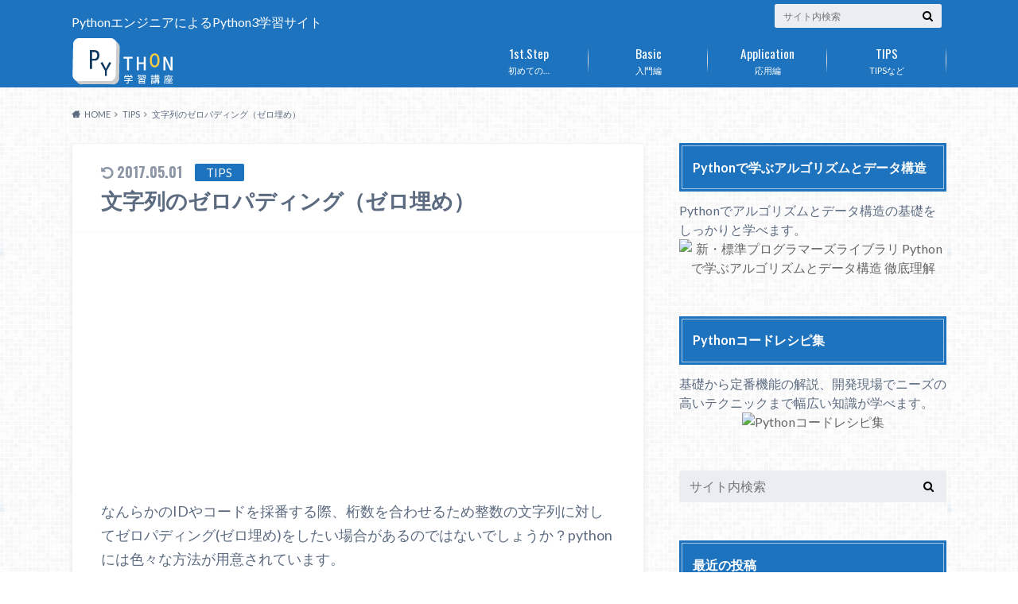

--- FILE ---
content_type: text/html; charset=UTF-8
request_url: https://www.python.ambitious-engineer.com/archives/1043
body_size: 71745
content:
<!doctype html>
<html dir="ltr" lang="ja">
<head>
<meta charset="utf-8">
<meta http-equiv="X-UA-Compatible" content="IE=edge">
<meta name="HandheldFriendly" content="True">
<meta name="MobileOptimized" content="320">
<meta name="viewport" content="width=device-width, initial-scale=1"/>
<link rel="pingback" href="https://www.python.ambitious-engineer.com/xmlrpc.php">
<!-- GAタグ -->
<script>
(function(i,s,o,g,r,a,m){i['GoogleAnalyticsObject']=r;i[r]=i[r]||function(){
(i[r].q=i[r].q||[]).push(arguments)},i[r].l=1*new Date();a=s.createElement(o),
m=s.getElementsByTagName(o)[0];a.async=1;a.src=g;m.parentNode.insertBefore(a,m)
})(window,document,'script','//www.google-analytics.com/analytics.js','ga');
ga('create', 'UA-62257299-6', 'auto');
ga('send', 'pageview');
</script>
<!-- All in One SEO 4.6.0 - aioseo.com -->
<title>文字列のゼロパディング（ゼロ埋め） | Python学習講座</title>
<meta name="robots" content="max-image-preview:large" />
<link rel="canonical" href="https://www.python.ambitious-engineer.com/archives/1043" />
<meta name="generator" content="All in One SEO (AIOSEO) 4.6.0" />
<script type="application/ld+json" class="aioseo-schema">
{"@context":"https:\/\/schema.org","@graph":[{"@type":"Article","@id":"https:\/\/www.python.ambitious-engineer.com\/archives\/1043#article","name":"\u6587\u5b57\u5217\u306e\u30bc\u30ed\u30d1\u30c7\u30a3\u30f3\u30b0\uff08\u30bc\u30ed\u57cb\u3081\uff09 | Python\u5b66\u7fd2\u8b1b\u5ea7","headline":"\u6587\u5b57\u5217\u306e\u30bc\u30ed\u30d1\u30c7\u30a3\u30f3\u30b0\uff08\u30bc\u30ed\u57cb\u3081\uff09","author":{"@id":"https:\/\/www.python.ambitious-engineer.com\/archives\/author\/kuro-chan#author"},"publisher":{"@id":"https:\/\/www.python.ambitious-engineer.com\/#organization"},"image":{"@type":"ImageObject","url":"https:\/\/www.python.ambitious-engineer.com\/wp-content\/uploads\/2021\/01\/site-logo.png","@id":"https:\/\/www.python.ambitious-engineer.com\/#articleImage","width":225,"height":115},"datePublished":"2017-05-01T11:46:34+09:00","dateModified":"2017-04-30T12:37:56+09:00","inLanguage":"ja","mainEntityOfPage":{"@id":"https:\/\/www.python.ambitious-engineer.com\/archives\/1043#webpage"},"isPartOf":{"@id":"https:\/\/www.python.ambitious-engineer.com\/archives\/1043#webpage"},"articleSection":"TIPS"},{"@type":"BreadcrumbList","@id":"https:\/\/www.python.ambitious-engineer.com\/archives\/1043#breadcrumblist","itemListElement":[{"@type":"ListItem","@id":"https:\/\/www.python.ambitious-engineer.com\/#listItem","position":1,"name":"\u5bb6"}]},{"@type":"Organization","@id":"https:\/\/www.python.ambitious-engineer.com\/#organization","name":"Python\u5b66\u7fd2\u8b1b\u5ea7","url":"https:\/\/www.python.ambitious-engineer.com\/","logo":{"@type":"ImageObject","url":"https:\/\/www.python.ambitious-engineer.com\/wp-content\/uploads\/2021\/01\/site-logo.png","@id":"https:\/\/www.python.ambitious-engineer.com\/archives\/1043\/#organizationLogo","width":225,"height":115},"image":{"@id":"https:\/\/www.python.ambitious-engineer.com\/archives\/1043\/#organizationLogo"}},{"@type":"Person","@id":"https:\/\/www.python.ambitious-engineer.com\/archives\/author\/kuro-chan#author","url":"https:\/\/www.python.ambitious-engineer.com\/archives\/author\/kuro-chan","name":"Kuro-Chan","image":{"@type":"ImageObject","@id":"https:\/\/www.python.ambitious-engineer.com\/archives\/1043#authorImage","url":"https:\/\/secure.gravatar.com\/avatar\/51107b98e89384e37620b0b00e86e2c0?s=96&d=mm&r=g","width":96,"height":96,"caption":"Kuro-Chan"}},{"@type":"WebPage","@id":"https:\/\/www.python.ambitious-engineer.com\/archives\/1043#webpage","url":"https:\/\/www.python.ambitious-engineer.com\/archives\/1043","name":"\u6587\u5b57\u5217\u306e\u30bc\u30ed\u30d1\u30c7\u30a3\u30f3\u30b0\uff08\u30bc\u30ed\u57cb\u3081\uff09 | Python\u5b66\u7fd2\u8b1b\u5ea7","inLanguage":"ja","isPartOf":{"@id":"https:\/\/www.python.ambitious-engineer.com\/#website"},"breadcrumb":{"@id":"https:\/\/www.python.ambitious-engineer.com\/archives\/1043#breadcrumblist"},"author":{"@id":"https:\/\/www.python.ambitious-engineer.com\/archives\/author\/kuro-chan#author"},"creator":{"@id":"https:\/\/www.python.ambitious-engineer.com\/archives\/author\/kuro-chan#author"},"datePublished":"2017-05-01T11:46:34+09:00","dateModified":"2017-04-30T12:37:56+09:00"},{"@type":"WebSite","@id":"https:\/\/www.python.ambitious-engineer.com\/#website","url":"https:\/\/www.python.ambitious-engineer.com\/","name":"Python\u5b66\u7fd2\u8b1b\u5ea7","description":"Python\u30a8\u30f3\u30b8\u30cb\u30a2\u306b\u3088\u308bPython3\u5b66\u7fd2\u30b5\u30a4\u30c8","inLanguage":"ja","publisher":{"@id":"https:\/\/www.python.ambitious-engineer.com\/#organization"}}]}
</script>
<!-- All in One SEO -->
<link rel='dns-prefetch' href='//ajax.googleapis.com' />
<link rel='dns-prefetch' href='//fonts.googleapis.com' />
<link rel='dns-prefetch' href='//maxcdn.bootstrapcdn.com' />
<link rel="alternate" type="application/rss+xml" title="Python学習講座 &raquo; フィード" href="https://www.python.ambitious-engineer.com/feed" />
<link rel="alternate" type="application/rss+xml" title="Python学習講座 &raquo; コメントフィード" href="https://www.python.ambitious-engineer.com/comments/feed" />
<!-- <link rel='stylesheet' id='wp-block-library-css'  href='https://www.python.ambitious-engineer.com/wp-includes/css/dist/block-library/style.min.css' type='text/css' media='all' /> -->
<!-- <link rel='stylesheet' id='contact-form-7-css'  href='https://www.python.ambitious-engineer.com/wp-content/plugins/contact-form-7/includes/css/styles.css' type='text/css' media='all' /> -->
<!-- <link rel='stylesheet' id='whats-new-style-css'  href='https://www.python.ambitious-engineer.com/wp-content/plugins/whats-new-genarator/whats-new.css' type='text/css' media='all' /> -->
<!-- <link rel='stylesheet' id='wordpress-popular-posts-css-css'  href='https://www.python.ambitious-engineer.com/wp-content/plugins/wordpress-popular-posts/assets/css/wpp.css' type='text/css' media='all' /> -->
<!-- <link rel='stylesheet' id='style-css'  href='https://www.python.ambitious-engineer.com/wp-content/themes/albatros/style.css' type='text/css' media='all' /> -->
<!-- <link rel='stylesheet' id='child-style-css'  href='https://www.python.ambitious-engineer.com/wp-content/themes/albatros_custom/style.css' type='text/css' media='all' /> -->
<!-- <link rel='stylesheet' id='shortcode-css'  href='https://www.python.ambitious-engineer.com/wp-content/themes/albatros/library/css/shortcode.css' type='text/css' media='all' /> -->
<link rel="stylesheet" type="text/css" href="//www.python.ambitious-engineer.com/wp-content/cache/wpfc-minified/9a199fjd/opy0.css" media="all"/>
<link rel='stylesheet' id='gf_Oswald-css'  href='//fonts.googleapis.com/css?family=Oswald%3A400%2C300%2C700' type='text/css' media='all' />
<link rel='stylesheet' id='gf_Lato-css'  href='//fonts.googleapis.com/css?family=Lato%3A400%2C700%2C400italic%2C700italic' type='text/css' media='all' />
<link rel='stylesheet' id='fontawesome-css'  href='//maxcdn.bootstrapcdn.com/font-awesome/4.6.0/css/font-awesome.min.css' type='text/css' media='all' />
<script type='application/json' id='wpp-json'>
{"sampling_active":0,"sampling_rate":100,"ajax_url":"https:\/\/www.python.ambitious-engineer.com\/wp-json\/wordpress-popular-posts\/v1\/popular-posts","api_url":"https:\/\/www.python.ambitious-engineer.com\/wp-json\/wordpress-popular-posts","ID":1043,"token":"569633f363","lang":0,"debug":0}
</script>
<script src='//www.python.ambitious-engineer.com/wp-content/cache/wpfc-minified/2c8lu3po/af1lz.js' type="text/javascript"></script>
<!-- <script type='text/javascript' src='https://www.python.ambitious-engineer.com/wp-content/plugins/wordpress-popular-posts/assets/js/wpp.min.js' id='wpp-js-js'></script> -->
<script type='text/javascript' src='//ajax.googleapis.com/ajax/libs/jquery/1.12.2/jquery.min.js' id='jquery-js'></script>
<link rel="https://api.w.org/" href="https://www.python.ambitious-engineer.com/wp-json/" /><link rel="alternate" type="application/json" href="https://www.python.ambitious-engineer.com/wp-json/wp/v2/posts/1043" /><link rel='shortlink' href='https://www.python.ambitious-engineer.com/?p=1043' />
<link rel="alternate" type="application/json+oembed" href="https://www.python.ambitious-engineer.com/wp-json/oembed/1.0/embed?url=https%3A%2F%2Fwww.python.ambitious-engineer.com%2Farchives%2F1043" />
<link rel="alternate" type="text/xml+oembed" href="https://www.python.ambitious-engineer.com/wp-json/oembed/1.0/embed?url=https%3A%2F%2Fwww.python.ambitious-engineer.com%2Farchives%2F1043&#038;format=xml" />
<style id="wpp-loading-animation-styles">@-webkit-keyframes bgslide{from{background-position-x:0}to{background-position-x:-200%}}@keyframes bgslide{from{background-position-x:0}to{background-position-x:-200%}}.wpp-widget-placeholder,.wpp-widget-block-placeholder,.wpp-shortcode-placeholder{margin:0 auto;width:60px;height:3px;background:#dd3737;background:linear-gradient(90deg,#dd3737 0%,#571313 10%,#dd3737 100%);background-size:200% auto;border-radius:3px;-webkit-animation:bgslide 1s infinite linear;animation:bgslide 1s infinite linear}</style>
<style type="text/css">
body{color: #5c6b80;}
a{color: #4b99b5;}
a:hover{color: #dd9933;}
#main .article footer .post-categories li a,#main .article footer .tags a{  background: #4b99b5;  border:1px solid #4b99b5;}
#main .article footer .tags a{color:#4b99b5; background: none;}
#main .article footer .post-categories li a:hover,#main .article footer .tags a:hover{ background:#dd9933;  border-color:#dd9933;}
input[type="text"],input[type="password"],input[type="datetime"],input[type="datetime-local"],input[type="date"],input[type="month"],input[type="time"],input[type="week"],input[type="number"],input[type="email"],input[type="url"],input[type="search"],input[type="tel"],input[type="color"],select,textarea,.field { background-color: #eaedf2;}
/*ヘッダー*/
.header{background: #1e73be;}
.header .subnav .site_description,.header .mobile_site_description{color:  #fff;}
.nav li a,.subnav .linklist li a,.subnav .linklist li a:before {color: #fff;}
.nav li a:hover,.subnav .linklist li a:hover{color:#FFFF00;}
.subnav .contactbutton a{background: #235D72;}
.subnav .contactbutton a:hover{background:#3F7E94;}
@media only screen and (min-width: 768px) {
.nav ul {background: #323944;}
.nav li ul.sub-menu li a{color: #B0B4BA;}
}
/*メインエリア*/
.byline .cat-name{background: #1e73be; color:  #fff;}
.widgettitle {background: #1e73be; color:  #fff;}
.widget li a:after{color: #1e73be!important;}
/* 投稿ページ吹き出し見出し */
.single .entry-content h2{background: #5C6B80;}
.single .entry-content h2:after{border-top-color:#5C6B80;}
/* リスト要素 */
.entry-content ul li:before{ background: #5C6B80;}
.entry-content ol li:before{ background: #5C6B80;}
/* カテゴリーラベル */
.single .authorbox .author-newpost li .cat-name,.related-box li .cat-name{ background: #1e73be;color:  #fff;}
/* CTA */
.cta-inner{ background: #323944;}
/* ローカルナビ */
.local-nav .title a{ background: #4b99b5;}
.local-nav .current_page_item a{color:#4b99b5;}
/* ランキングバッジ */
ul.wpp-list li a:before{background: #1e73be;color:  #fff;}
/* アーカイブのボタン */
.readmore a{border:1px solid #4b99b5;color:#4b99b5;}
.readmore a:hover{background:#4b99b5;color:#fff;}
/* ボタンの色 */
.btn-wrap a{background: #4b99b5;border: 1px solid #4b99b5;}
.btn-wrap a:hover{background: #dd9933;}
.btn-wrap.simple a{border:1px solid #4b99b5;color:#4b99b5;}
.btn-wrap.simple a:hover{background:#4b99b5;}
/* コメント */
.blue-btn, .comment-reply-link, #submit { background-color: #4b99b5; }
.blue-btn:hover, .comment-reply-link:hover, #submit:hover, .blue-btn:focus, .comment-reply-link:focus, #submit:focus {background-color: #dd9933; }
/* サイドバー */
.widget a{text-decoration:none; color:#666;}
.widget a:hover{color:#999;}
/*フッター*/
#footer-top{background-color: #323944; color: #86909E;}
.footer a,#footer-top a{color: #B0B4BA;}
#footer-top .widgettitle{color: #86909E;}
.footer {background-color: #323944;color: #86909E;}
.footer-links li:before{ color: #1e73be;}
/* ページネーション */
.pagination a, .pagination span,.page-links a , .page-links ul > li > span{color: #4b99b5;}
.pagination a:hover, .pagination a:focus,.page-links a:hover, .page-links a:focus{background-color: #4b99b5;}
.pagination .current:hover, .pagination .current:focus{color: #dd9933;}
</style>
<style type="text/css" id="custom-background-css">
body.custom-background { background-image: url("https://www.python.ambitious-engineer.com/wp-content/themes/albatros/library/images/body_bg01.png"); background-position: left top; background-size: auto; background-repeat: repeat; background-attachment: scroll; }
</style>
<link rel="icon" href="https://www.python.ambitious-engineer.com/wp-content/uploads/2020/05/favicon2-32.png" sizes="32x32" />
<link rel="icon" href="https://www.python.ambitious-engineer.com/wp-content/uploads/2020/05/favicon2-32.png" sizes="192x192" />
<link rel="apple-touch-icon" href="https://www.python.ambitious-engineer.com/wp-content/uploads/2020/05/favicon2-32.png" />
<meta name="msapplication-TileImage" content="https://www.python.ambitious-engineer.com/wp-content/uploads/2020/05/favicon2-32.png" />
</head>
<body class="post-template-default single single-post postid-1043 single-format-standard custom-background">
<div id="container">
<header class="header" role="banner">
<div id="inner-header" class="wrap cf">
<div id="logo">
<p class="h1 img"><a href="https://www.python.ambitious-engineer.com"><img src="https://www.python.ambitious-engineer.com/wp-content/uploads/2020/05/title-logo2.png" alt="Python学習講座"></a></p>
</div>					
<div class="subnav cf">
<p class="site_description">PythonエンジニアによるPython3学習サイト</p>
<form role="search" method="get" id="searchform" class="searchform" action="https://www.python.ambitious-engineer.com/">
<div>
<label for="s" class="screen-reader-text"></label>
<input type="search" id="s" name="s" value="" placeholder="サイト内検索" /><button type="submit" id="searchsubmit" ><i class="fa fa-search"></i></button>
</div>
</form>					</div>
<nav id="g_nav" role="navigation">
<ul id="menu-global" class="nav top-nav cf"><li id="menu-item-3341" class="menu-item menu-item-type-post_type menu-item-object-post menu-item-3341"><a href="https://www.python.ambitious-engineer.com/archives/3012">初めての…<span class="gf">1st.Step</span></a></li>
<li id="menu-item-858" class="menu-item menu-item-type-post_type menu-item-object-page menu-item-858"><a href="https://www.python.ambitious-engineer.com/introduction-index">入門編<span class="gf">Basic</span></a></li>
<li id="menu-item-865" class="menu-item menu-item-type-post_type menu-item-object-page menu-item-865"><a href="https://www.python.ambitious-engineer.com/application">応用編<span class="gf">Application</span></a></li>
<li id="menu-item-532" class="menu-item menu-item-type-taxonomy menu-item-object-category current-post-ancestor current-menu-parent current-post-parent menu-item-532"><a href="https://www.python.ambitious-engineer.com/archives/category/tips">TIPSなど<span class="gf">TIPS</span></a></li>
</ul>
</nav>
</div>
</header>
<div id="breadcrumb" class="breadcrumb inner wrap cf"><ul itemscope itemtype="http://schema.org/BreadcrumbList"><li itemprop="itemListElement" itemscope itemtype="http://schema.org/ListItem" class="bc_homelink"><a itemprop="item" href="https://www.python.ambitious-engineer.com/"><span itemprop="name">HOME</span></a><meta itemprop="position" content="1" /></li><li itemprop="itemListElement" itemscope itemtype="http://schema.org/ListItem"><a itemprop="item" href="https://www.python.ambitious-engineer.com/archives/category/tips"><span itemprop="name">TIPS</span></a><meta itemprop="position" content="2" /></li><li itemprop="itemListElement" itemscope itemtype="http://schema.org/ListItem" class="bc_posttitle"><span itemprop="name">文字列のゼロパディング（ゼロ埋め）</span><meta itemprop="position" content="3" /></li></ul></div>
<div id="content">
<div id="inner-content" class="wrap cf">
<main id="main" class="m-all t-2of3 d-5of7 cf" role="main">
<article id="post-1043" class="post-1043 post type-post status-publish format-standard hentry category-tips article cf" role="article">
<header class="article-header entry-header">
<p class="byline entry-meta vcard">
<time class="date gf entry-date undo updated"><i class="fa fa-undo"></i> 2017.05.01</time>														  
<span class="cat-name cat-id-13">TIPS</span>
<span class="author" style="display: none;"><span class="fn">Kuro-Chan</span></span>
</p>
<h1 class="entry-title single-title" itemprop="headline" rel="bookmark">文字列のゼロパディング（ゼロ埋め）</h1>
</header>
<section class="entry-content cf" itemprop="articleBody">
<div class="add titleunder">
<div id="custom_html-5" class="widget_text widget widget_custom_html"><div class="textwidget custom-html-widget"><script async src="https://pagead2.googlesyndication.com/pagead/js/adsbygoogle.js"></script>
<ins class="adsbygoogle"
style="display:block; text-align:center;"
data-ad-layout="in-article"
data-ad-format="fluid"
data-ad-client="ca-pub-7242125946545451"
data-ad-slot="7285566026"></ins>
<script>
(adsbygoogle = window.adsbygoogle || []).push({});
</script></div></div>							</div>
<p>なんらかのIDやコードを採番する際、桁数を合わせるため整数の文字列に対してゼロパディング(ゼロ埋め)をしたい場合があるのではないでしょうか？pythonには色々な方法が用意されています。</p>
<div id="toc_container" class="toc_light_blue no_bullets"><p class="toc_title">Contents</p><ul class="toc_list"><li><a href="#i"><span class="toc_number toc_depth_1">1</span> ゼロパディング</a><ul><li><a href="#printf"><span class="toc_number toc_depth_2">1.1</span> printf形式</a></li><li><a href="#_zfill"><span class="toc_number toc_depth_2">1.2</span> 文字列型のメソッド zfill</a></li></ul></li><li><a href="#i-2"><span class="toc_number toc_depth_1">2</span> 0以外でパッディングする、右寄せ左寄せ中央寄せをする</a><ul><li><a href="#_rjustljustcenter"><span class="toc_number toc_depth_2">2.1</span> 文字列型のメソッド rjust、ljust、center</a></li></ul></li></ul></div>
<h2><span id="i">ゼロパディング</span></h2>
<h3><span id="printf">printf形式</span></h3>
<p>まずは以前ご紹介した文字列のフォーマットを応用してゼロ埋めする方法をご紹介します。<a href="http://www.python.ambitious-engineer.com/archives/422#printf">printf形式</a>ですが、変換フラグ文字というものを持っています。(ここでは変換フラグ文字について全て説明しませんので、興味がある方は<a href="http://docs.python.jp/3.5/library/stdtypes.html#printf-style-string-formatting">公式ドキュメント</a>を参照してください。)</p>
<p>整数値に対して0という変換フラグ文字を使用すると、ゼロパッディングをしてくれます。例えば、なんらかのIDに「item_4桁整数」を採番したい場合、以下のように記述します。</p>
<pre class="brush: python; title: ; notranslate" title="">
id_text = &quot;item_%(number)04d&quot;
item_id = id_text % {&quot;number&quot; : 3}
print(item_id) # item_0003
</pre>
<p>ただし、これは変数が数値型でなければならない点に注意してください。</p>
<h3><span id="_zfill">文字列型のメソッド zfill</span></h3>
<p>pythonの文字列には様々なメソッドが予め用意されていますが、zfillというメソッドを利用すると0埋めをしてくれます。引数で指定した長さで'0'で左詰めした文字列を返します。元のオブジェクトは変更されません。</p>
<pre class="brush: python; title: ; notranslate" title="">
print(&quot;5&quot;.zfill(4)) # 0005
</pre>
<p>これはわかりやすいですね。数値でもprintf形式を使いたくない場合はstrメソッドで文字列に変換すればzfillを使用することができます。</p>
<h2><span id="i-2">0以外でパッディングする、右寄せ左寄せ中央寄せをする</span></h2>
<p>さらに、0以外でパッディングする場合、右寄せ、左寄せ、中央寄せでそれぞれrjust、ljust、centerという文字列型のメソッドが用意されています。こちらも元のオブジェクトは変更されません。</p>
<h3><span id="_rjustljustcenter">文字列型のメソッド rjust、ljust、center</span></h3>
<pre class="brush: python; title: ; notranslate" title="">
text = &quot;hoge&quot;
print(text.rjust(8, &quot;*&quot;))  # ****hoge
print(text.ljust(8, &quot;*&quot;))  # hoge****
print(text.center(8, &quot;*&quot;)) # **hoge**
</pre>
<p>これもわかりやすいですね。</p>
<p>
色々ありますが、用途に応じて使い分けてみてください。</p>
<div class="add">
<div id="custom_html-6" class="widget_text widget widget_custom_html"><div class="textwidget custom-html-widget"><script async src="https://pagead2.googlesyndication.com/pagead/js/adsbygoogle.js"></script>
<ins class="adsbygoogle"
style="display:block; text-align:center;"
data-ad-layout="in-article"
data-ad-format="fluid"
data-ad-client="ca-pub-7242125946545451"
data-ad-slot="4659402683"></ins>
<script>
(adsbygoogle = window.adsbygoogle || []).push({});
</script></div></div>							</div>
</section>
<!-- 
<div class="sharewrap">
<h3>シェア！</h3>
<div class="share">
<div class="sns">
<ul class="cf">
<li class="twitter"> 
<a target="blank" href="//twitter.com/intent/tweet?url=https%3A%2F%2Fwww.python.ambitious-engineer.com%2Farchives%2F1043&text=%E6%96%87%E5%AD%97%E5%88%97%E3%81%AE%E3%82%BC%E3%83%AD%E3%83%91%E3%83%87%E3%82%A3%E3%83%B3%E3%82%B0%EF%BC%88%E3%82%BC%E3%83%AD%E5%9F%8B%E3%82%81%EF%BC%89&tw_p=tweetbutton" onclick="window.open(this.href, 'tweetwindow', 'width=550, height=450,personalbar=0,toolbar=0,scrollbars=1,resizable=1'); return false;"><i class="fa fa-twitter"></i><span class="text">Twitter</span><span class="count"></span></a>
</li>
<li class="facebook">
<a href="http://www.facebook.com/sharer.php?src=bm&u=https%3A%2F%2Fwww.python.ambitious-engineer.com%2Farchives%2F1043&t=%E6%96%87%E5%AD%97%E5%88%97%E3%81%AE%E3%82%BC%E3%83%AD%E3%83%91%E3%83%87%E3%82%A3%E3%83%B3%E3%82%B0%EF%BC%88%E3%82%BC%E3%83%AD%E5%9F%8B%E3%82%81%EF%BC%89" onclick="javascript:window.open(this.href, '', 'menubar=no,toolbar=no,resizable=yes,scrollbars=yes,height=300,width=600');return false;"><i class="fa fa-facebook"></i>
<span class="text">Facebook</span><span class="count"></span></a>
</li>
<li class="hatebu">       
<a href="//b.hatena.ne.jp/add?mode=confirm&url=https://www.python.ambitious-engineer.com/archives/1043&title=%E6%96%87%E5%AD%97%E5%88%97%E3%81%AE%E3%82%BC%E3%83%AD%E3%83%91%E3%83%87%E3%82%A3%E3%83%B3%E3%82%B0%EF%BC%88%E3%82%BC%E3%83%AD%E5%9F%8B%E3%82%81%EF%BC%89" onclick="window.open(this.href, 'HBwindow', 'width=600, height=400, menubar=no, toolbar=no, scrollbars=yes'); return false;" target="_blank"><span class="text">はてブ</span><span class="count"></span></a>
</li>
<li class="line">
<a href="//line.me/R/msg/text/?%E6%96%87%E5%AD%97%E5%88%97%E3%81%AE%E3%82%BC%E3%83%AD%E3%83%91%E3%83%87%E3%82%A3%E3%83%B3%E3%82%B0%EF%BC%88%E3%82%BC%E3%83%AD%E5%9F%8B%E3%82%81%EF%BC%89%0Ahttps%3A%2F%2Fwww.python.ambitious-engineer.com%2Farchives%2F1043"><span class="text">LINE</span></a>
</li>     
<li class="pocket">
<a href="//getpocket.com/edit?url=https://www.python.ambitious-engineer.com/archives/1043&title=文字列のゼロパディング（ゼロ埋め）" onclick="window.open(this.href, 'FBwindow', 'width=550, height=350, menubar=no, toolbar=no, scrollbars=yes'); return false;"><i class="fa fa-get-pocket"></i><span class="text">Pocket</span><span class="count"></span></a></li>
<li class="feedly">
<a href="https://feedly.com/i/subscription/feed/https%3A%2F%2Fwww.python.ambitious-engineer.com%2Ffeed"  target="blank"><i class="fa fa-rss"></i><span class="text">feedly</span><span class="count"></span></a></li>    
</ul>
</div>
</div>						</div>
-->
<footer class="article-footer">
<!-- 
<div class="category-newpost-wrap">
<h3><a href="https://www.python.ambitious-engineer.com/archives/category/tips" rel="category tag">TIPS</a>の最新記事</h3>
<ul class="category-newpost cf">
<li class="cf"><span class="date">2022.05.01</span><a href="https://www.python.ambitious-engineer.com/archives/3841" title="最小公倍数"> 最小公倍数</a></li>
<li class="cf"><span class="date">2022.04.19</span><a href="https://www.python.ambitious-engineer.com/archives/3831" title="最大公約数"> 最大公約数</a></li>
<li class="cf"><span class="date">2022.03.27</span><a href="https://www.python.ambitious-engineer.com/archives/3813" title="分数"> 分数</a></li>
<li class="cf"><span class="date">2022.02.15</span><a href="https://www.python.ambitious-engineer.com/archives/3792" title="ログをJSON形式で出力する"> ログをJSON形式で出力する</a></li>
<li class="cf"><span class="date">2022.01.24</span><a href="https://www.python.ambitious-engineer.com/archives/3772" title="うるう年の判定法"> うるう年の判定法</a></li>
</ul>
</div>
<ul class="post-categories">
<li><a href="https://www.python.ambitious-engineer.com/archives/category/tips" rel="category tag">TIPS</a></li></ul>							-->
</footer>
</article>
<div class="authorbox">
<div class="np-post">	
<div class="navigation">
<div class="prev"><a href="https://www.python.ambitious-engineer.com/archives/1040" rel="prev">スリープする time.sleep</a></div>
<div class="next"><a href="https://www.python.ambitious-engineer.com/archives/1049" rel="next">環境変数を取得して環境毎に設定を切り替える os.environ</a></div>
</div>
</div>
</div>
<!--
<div class="related-box original-related cf">
<div class="inbox">
<h2 class="related-h h_ttl"><span class="gf">RECOMMEND</span>こちらの記事も人気です。</h2>
<div class="related-post">
<ul class="related-list cf">
<li rel="bookmark" title="リストをカンマ区切りの文字列に変換する">
<a href="https://www.python.ambitious-engineer.com/archives/676" rel=\"bookmark" title="リストをカンマ区切りの文字列に変換する" class="title">
<figure class="eyecatch">
<img src="https://www.python.ambitious-engineer.com/wp-content/themes/albatros/library/images/noimg.png" />
</figure>
<span class="cat-name">TIPS</span>
<time class="date">2017.3.13</time>
<h3 class="ttl">
リストをカンマ区切りの文字列に変換する					</h3>
</a>
</li>
<li rel="bookmark" title="PythonでZIPファイルを圧縮・解凍">
<a href="https://www.python.ambitious-engineer.com/archives/2070" rel=\"bookmark" title="PythonでZIPファイルを圧縮・解凍" class="title">
<figure class="eyecatch">
<img src="https://www.python.ambitious-engineer.com/wp-content/themes/albatros/library/images/noimg.png" />
</figure>
<span class="cat-name">TIPS</span>
<time class="date">2019.6.17</time>
<h3 class="ttl">
PythonでZIPファイルを圧縮・解凍					</h3>
</a>
</li>
<li rel="bookmark" title="スリープする time.sleep">
<a href="https://www.python.ambitious-engineer.com/archives/1040" rel=\"bookmark" title="スリープする time.sleep" class="title">
<figure class="eyecatch">
<img src="https://www.python.ambitious-engineer.com/wp-content/themes/albatros/library/images/noimg.png" />
</figure>
<span class="cat-name">TIPS</span>
<time class="date">2017.4.30</time>
<h3 class="ttl">
スリープする time.sleep					</h3>
</a>
</li>
<li rel="bookmark" title="OrderedDict 辞書型で順序を保つ方法(Python3.5以前)">
<a href="https://www.python.ambitious-engineer.com/archives/633" rel=\"bookmark" title="OrderedDict 辞書型で順序を保つ方法(Python3.5以前)" class="title">
<figure class="eyecatch">
<img src="https://www.python.ambitious-engineer.com/wp-content/themes/albatros/library/images/noimg.png" />
</figure>
<span class="cat-name">TIPS</span>
<time class="date">2017.3.3</time>
<h3 class="ttl">
OrderedDict 辞書型で順序を保つ方法(Python3.5以前)					</h3>
</a>
</li>
<li rel="bookmark" title="分数">
<a href="https://www.python.ambitious-engineer.com/archives/3813" rel=\"bookmark" title="分数" class="title">
<figure class="eyecatch">
<img width="300" height="200" src="https://www.python.ambitious-engineer.com/wp-content/uploads/2022/03/eye_catch_frac-300x200.png" class="attachment-home-thum size-home-thum wp-post-image" alt="" loading="lazy" />	        		            </figure>
<span class="cat-name">TIPS</span>
<time class="date">2022.3.27</time>
<h3 class="ttl">
分数					</h3>
</a>
</li>
<li rel="bookmark" title="文字列がNoneの場合はブランクにする">
<a href="https://www.python.ambitious-engineer.com/archives/1781" rel=\"bookmark" title="文字列がNoneの場合はブランクにする" class="title">
<figure class="eyecatch">
<img width="300" height="188" src="https://www.python.ambitious-engineer.com/wp-content/uploads/2018/05/none_blank.png" class="attachment-home-thum size-home-thum wp-post-image" alt="" loading="lazy" srcset="https://www.python.ambitious-engineer.com/wp-content/uploads/2018/05/none_blank.png 640w, https://www.python.ambitious-engineer.com/wp-content/uploads/2018/05/none_blank-300x188.png 300w" sizes="(max-width: 300px) 100vw, 300px" />	        		            </figure>
<span class="cat-name">TIPS</span>
<time class="date">2018.5.10</time>
<h3 class="ttl">
文字列がNoneの場合はブランクにする					</h3>
</a>
</li>
<li rel="bookmark" title="ログをJSON形式で出力する">
<a href="https://www.python.ambitious-engineer.com/archives/3792" rel=\"bookmark" title="ログをJSON形式で出力する" class="title">
<figure class="eyecatch">
<img width="300" height="200" src="https://www.python.ambitious-engineer.com/wp-content/uploads/2022/02/eye_catch_log_json-300x200.png" class="attachment-home-thum size-home-thum wp-post-image" alt="" loading="lazy" />	        		            </figure>
<span class="cat-name">TIPS</span>
<time class="date">2022.2.15</time>
<h3 class="ttl">
ログをJSON形式で出力する					</h3>
</a>
</li>
<li rel="bookmark" title="URLからドメイン名を抽出する">
<a href="https://www.python.ambitious-engineer.com/archives/35" rel=\"bookmark" title="URLからドメイン名を抽出する" class="title">
<figure class="eyecatch">
<img width="209" height="200" src="https://www.python.ambitious-engineer.com/wp-content/uploads/2017/01/urllib.jpg" class="attachment-home-thum size-home-thum wp-post-image" alt="" loading="lazy" />	        		            </figure>
<span class="cat-name">TIPS</span>
<time class="date">2017.1.30</time>
<h3 class="ttl">
URLからドメイン名を抽出する					</h3>
</a>
</li>
</ul>
</div>
</div>
</div>
-->
</main>
<div id="sidebar1" class="sidebar m-all t-1of3 d-2of7 last-col cf" role="complementary">
<div id="custom_html-7" class="widget_text widget widget_custom_html"><h4 class="widgettitle"><span>Pythonで学ぶアルゴリズムとデータ構造</span></h4><div class="textwidget custom-html-widget">Pythonでアルゴリズムとデータ構造の基礎をしっかりと学べます。
<center><a href="https://gihyo.jp/book/2024/978-4-297-14057-1" title="新・標準プログラマーズライブラリ
Pythonで学ぶアルゴリズムとデータ構造 徹底理解"><img src="https://gihyo.jp/assets/images/cover/2024/thumb/TH160_9784297140571.jpg" alt="新・標準プログラマーズライブラリ
Pythonで学ぶアルゴリズムとデータ構造 徹底理解"></a></center></div></div><div id="custom_html-9" class="widget_text widget widget_custom_html"><h4 class="widgettitle"><span>Pythonコードレシピ集</span></h4><div class="textwidget custom-html-widget">基礎から定番機能の解説、開発現場でニーズの高いテクニックまで幅広い知識が学べます。<center><a href="https://gihyo.jp/book/2021/978-4-297-11861-7" title="Pythonコードレシピ集"><img src="https://gihyo.jp/assets/images/cover/2021/thumb/TH160_9784297118617.jpg" alt="Pythonコードレシピ集"></a></center></div></div><div id="search-2" class="widget widget_search"><form role="search" method="get" id="searchform" class="searchform" action="https://www.python.ambitious-engineer.com/">
<div>
<label for="s" class="screen-reader-text"></label>
<input type="search" id="s" name="s" value="" placeholder="サイト内検索" /><button type="submit" id="searchsubmit" ><i class="fa fa-search"></i></button>
</div>
</form></div><div id="recent-posts-2" class="widget widget_recent_entries"><h4 class="widgettitle"><span>最近の投稿</span></h4>			<ul>
<li class="cf">
<a class="cf" href="https://www.python.ambitious-engineer.com/archives/4196" title="Python実践開発入門 ログの設定例">
<figure class="eyecatch">
<img width="300" height="200" src="https://www.python.ambitious-engineer.com/wp-content/uploads/2024/03/開発入門-300x200.png" class="attachment-home-thum size-home-thum wp-post-image" alt="" loading="lazy" />						</figure>
Python実践開発入門 ログの設定例											</a>
</li>
<li class="cf">
<a class="cf" href="https://www.python.ambitious-engineer.com/archives/4184" title="Python実践開発入門 ログの基本">
<figure class="eyecatch">
<img width="300" height="200" src="https://www.python.ambitious-engineer.com/wp-content/uploads/2024/03/開発入門-300x200.png" class="attachment-home-thum size-home-thum wp-post-image" alt="" loading="lazy" />						</figure>
Python実践開発入門 ログの基本											</a>
</li>
<li class="cf">
<a class="cf" href="https://www.python.ambitious-engineer.com/archives/4179" title="Python実践開発入門 コマンドライン引数のパース">
<figure class="eyecatch">
<img width="300" height="200" src="https://www.python.ambitious-engineer.com/wp-content/uploads/2024/03/開発入門-300x200.png" class="attachment-home-thum size-home-thum wp-post-image" alt="" loading="lazy" />						</figure>
Python実践開発入門 コマンドライン引数のパース											</a>
</li>
<li class="cf">
<a class="cf" href="https://www.python.ambitious-engineer.com/archives/4170" title="Python実践開発入門 関数やモジュールの分割">
<figure class="eyecatch">
<img width="300" height="200" src="https://www.python.ambitious-engineer.com/wp-content/uploads/2024/03/開発入門-300x200.png" class="attachment-home-thum size-home-thum wp-post-image" alt="" loading="lazy" />						</figure>
Python実践開発入門 関数やモジュールの分割											</a>
</li>
<li class="cf">
<a class="cf" href="https://www.python.ambitious-engineer.com/archives/4164" title="Python実践開発入門 これから開発するコードについて">
<figure class="eyecatch">
<img width="300" height="200" src="https://www.python.ambitious-engineer.com/wp-content/uploads/2024/03/開発入門-300x200.png" class="attachment-home-thum size-home-thum wp-post-image" alt="" loading="lazy" />						</figure>
Python実践開発入門 これから開発するコードについて											</a>
</li>
<li class="cf">
<a class="cf" href="https://www.python.ambitious-engineer.com/archives/4154" title="Python実践開発入門 はじめに">
<figure class="eyecatch">
<img width="300" height="200" src="https://www.python.ambitious-engineer.com/wp-content/uploads/2024/03/開発入門-300x200.png" class="attachment-home-thum size-home-thum wp-post-image" alt="" loading="lazy" />						</figure>
Python実践開発入門 はじめに											</a>
</li>
</ul>
</div>
<div id="wpp-3" class="widget popular-posts">
<h4 class="widgettitle"><span>最近の人気記事</span></h4><ul class="wpp-list">
<li>
<a href="https://www.python.ambitious-engineer.com/archives/1757" class="wpp-post-title" target="_self">ループを逆順で回す方法</a>
<span class="wpp-meta post-stats"><span class="wpp-views">58件のビュー</span></span>
</li>
<li>
<a href="https://www.python.ambitious-engineer.com/archives/3068" class="wpp-post-title" target="_self">変数を使って計算してみよう</a>
<span class="wpp-meta post-stats"><span class="wpp-views">51件のビュー</span></span>
</li>
<li>
<a href="https://www.python.ambitious-engineer.com/archives/3012" class="wpp-post-title" target="_self">初めてのプログラミング編 もくじ</a>
<span class="wpp-meta post-stats"><span class="wpp-views">37件のビュー</span></span>
</li>
<li>
<a href="https://www.python.ambitious-engineer.com/archives/3721" class="wpp-post-title" target="_self">printで色をつける方法</a>
<span class="wpp-meta post-stats"><span class="wpp-views">26件のビュー</span></span>
</li>
<li>
<a href="https://www.python.ambitious-engineer.com/archives/3048" class="wpp-post-title" target="_self">Pythonスクリプトを動かしてみよう</a>
<span class="wpp-meta post-stats"><span class="wpp-views">24件のビュー</span></span>
</li>
<li>
<a href="https://www.python.ambitious-engineer.com/archives/1959" class="wpp-post-title" target="_self">uWSGI入門</a>
<span class="wpp-meta post-stats"><span class="wpp-views">20件のビュー</span></span>
</li>
<li>
<a href="https://www.python.ambitious-engineer.com/archives/3193" class="wpp-post-title" target="_self">turtle グラフィックスに挑戦してみよう</a>
<span class="wpp-meta post-stats"><span class="wpp-views">18件のビュー</span></span>
</li>
</ul>
</div>
<div id="tag_cloud-2" class="widget widget_tag_cloud"><h4 class="widgettitle"><span>タグ</span></h4><div class="tagcloud"><a href="https://www.python.ambitious-engineer.com/archives/tag/anaconda" class="tag-cloud-link tag-link-193 tag-link-position-1" style="font-size: 8pt;" aria-label="anaconda (1個の項目)">anaconda</a>
<a href="https://www.python.ambitious-engineer.com/archives/tag/datetime" class="tag-cloud-link tag-link-213 tag-link-position-2" style="font-size: 10pt;" aria-label="datetime (2個の項目)">datetime</a>
<a href="https://www.python.ambitious-engineer.com/archives/tag/django" class="tag-cloud-link tag-link-215 tag-link-position-3" style="font-size: 8pt;" aria-label="Django (1個の項目)">Django</a>
<a href="https://www.python.ambitious-engineer.com/archives/tag/jinja2" class="tag-cloud-link tag-link-147 tag-link-position-4" style="font-size: 14.111111111111pt;" aria-label="jinja2 (6個の項目)">jinja2</a>
<a href="https://www.python.ambitious-engineer.com/archives/tag/json" class="tag-cloud-link tag-link-216 tag-link-position-5" style="font-size: 12.444444444444pt;" aria-label="JSON (4個の項目)">JSON</a>
<a href="https://www.python.ambitious-engineer.com/archives/tag/matplotlib" class="tag-cloud-link tag-link-155 tag-link-position-6" style="font-size: 18.888888888889pt;" aria-label="matplotlib (18個の項目)">matplotlib</a>
<a href="https://www.python.ambitious-engineer.com/archives/tag/mysql" class="tag-cloud-link tag-link-150 tag-link-position-7" style="font-size: 10pt;" aria-label="MySql (2個の項目)">MySql</a>
<a href="https://www.python.ambitious-engineer.com/archives/tag/none" class="tag-cloud-link tag-link-61 tag-link-position-8" style="font-size: 8pt;" aria-label="None (1個の項目)">None</a>
<a href="https://www.python.ambitious-engineer.com/archives/tag/numpy" class="tag-cloud-link tag-link-191 tag-link-position-9" style="font-size: 14.666666666667pt;" aria-label="NumPy (7個の項目)">NumPy</a>
<a href="https://www.python.ambitious-engineer.com/archives/tag/pandas" class="tag-cloud-link tag-link-190 tag-link-position-10" style="font-size: 10pt;" aria-label="pandas (2個の項目)">pandas</a>
<a href="https://www.python.ambitious-engineer.com/archives/tag/scipy" class="tag-cloud-link tag-link-197 tag-link-position-11" style="font-size: 10pt;" aria-label="SciPy (2個の項目)">SciPy</a>
<a href="https://www.python.ambitious-engineer.com/archives/tag/sphinx" class="tag-cloud-link tag-link-157 tag-link-position-12" style="font-size: 10pt;" aria-label="sphinx (2個の項目)">sphinx</a>
<a href="https://www.python.ambitious-engineer.com/archives/tag/spider" class="tag-cloud-link tag-link-194 tag-link-position-13" style="font-size: 8pt;" aria-label="spider (1個の項目)">spider</a>
<a href="https://www.python.ambitious-engineer.com/archives/tag/turtle" class="tag-cloud-link tag-link-209 tag-link-position-14" style="font-size: 8pt;" aria-label="turtle (1個の項目)">turtle</a>
<a href="https://www.python.ambitious-engineer.com/archives/tag/unittest" class="tag-cloud-link tag-link-152 tag-link-position-15" style="font-size: 10pt;" aria-label="unittest (2個の項目)">unittest</a>
<a href="https://www.python.ambitious-engineer.com/archives/tag/web%e3%82%a2%e3%83%97%e3%83%aa%e3%82%b1%e3%83%bc%e3%82%b7%e3%83%a7%e3%83%b3" class="tag-cloud-link tag-link-171 tag-link-position-16" style="font-size: 15.777777777778pt;" aria-label="Webアプリケーション (9個の項目)">Webアプリケーション</a>
<a href="https://www.python.ambitious-engineer.com/archives/tag/%e3%82%af%e3%83%a9%e3%82%b9" class="tag-cloud-link tag-link-103 tag-link-position-17" style="font-size: 18.333333333333pt;" aria-label="クラス (16個の項目)">クラス</a>
<a href="https://www.python.ambitious-engineer.com/archives/tag/%e3%82%b3%e3%83%9e%e3%83%b3%e3%83%89%e3%83%a9%e3%82%a4%e3%83%b3%e5%bc%95%e6%95%b0" class="tag-cloud-link tag-link-45 tag-link-position-18" style="font-size: 10pt;" aria-label="コマンドライン引数 (2個の項目)">コマンドライン引数</a>
<a href="https://www.python.ambitious-engineer.com/archives/tag/%e3%83%87%e3%82%b3%e3%83%ac%e3%83%bc%e3%82%bf" class="tag-cloud-link tag-link-100 tag-link-position-19" style="font-size: 10pt;" aria-label="デコレータ (2個の項目)">デコレータ</a>
<a href="https://www.python.ambitious-engineer.com/archives/tag/%e3%83%87%e3%83%bc%e3%82%bf%e3%83%99%e3%83%bc%e3%82%b9" class="tag-cloud-link tag-link-208 tag-link-position-20" style="font-size: 8pt;" aria-label="データベース (1個の項目)">データベース</a>
<a href="https://www.python.ambitious-engineer.com/archives/tag/%e3%83%87%e3%83%bc%e3%82%bf%e5%88%86%e6%9e%90" class="tag-cloud-link tag-link-170 tag-link-position-21" style="font-size: 22pt;" aria-label="データ分析 (35個の項目)">データ分析</a>
<a href="https://www.python.ambitious-engineer.com/archives/tag/%e3%83%92%e3%82%b9%e3%83%88%e3%82%b0%e3%83%a9%e3%83%a0" class="tag-cloud-link tag-link-192 tag-link-position-22" style="font-size: 8pt;" aria-label="ヒストグラム (1個の項目)">ヒストグラム</a>
<a href="https://www.python.ambitious-engineer.com/archives/tag/%e3%83%95%e3%82%a1%e3%82%a4%e3%83%ab" class="tag-cloud-link tag-link-115 tag-link-position-23" style="font-size: 10pt;" aria-label="ファイル (2個の項目)">ファイル</a>
<a href="https://www.python.ambitious-engineer.com/archives/tag/%e3%83%a2%e3%82%b8%e3%83%a5%e3%83%bc%e3%83%ab" class="tag-cloud-link tag-link-117 tag-link-position-24" style="font-size: 12.444444444444pt;" aria-label="モジュール (4個の項目)">モジュール</a>
<a href="https://www.python.ambitious-engineer.com/archives/tag/%e3%83%aa%e3%82%b9%e3%83%88" class="tag-cloud-link tag-link-214 tag-link-position-25" style="font-size: 16.222222222222pt;" aria-label="リスト (10個の項目)">リスト</a>
<a href="https://www.python.ambitious-engineer.com/archives/tag/%e3%83%ab%e3%83%bc%e3%83%97" class="tag-cloud-link tag-link-82 tag-link-position-26" style="font-size: 14.111111111111pt;" aria-label="ループ (6個の項目)">ループ</a>
<a href="https://www.python.ambitious-engineer.com/archives/tag/%e3%83%ad%e3%82%b0" class="tag-cloud-link tag-link-144 tag-link-position-27" style="font-size: 12.444444444444pt;" aria-label="ログ (4個の項目)">ログ</a>
<a href="https://www.python.ambitious-engineer.com/archives/tag/%e4%be%8b%e5%a4%96" class="tag-cloud-link tag-link-113 tag-link-position-28" style="font-size: 11.333333333333pt;" aria-label="例外 (3個の項目)">例外</a>
<a href="https://www.python.ambitious-engineer.com/archives/tag/%e5%88%b6%e5%be%a1%e6%a7%8b%e6%96%87" class="tag-cloud-link tag-link-212 tag-link-position-29" style="font-size: 14.666666666667pt;" aria-label="制御構文 (7個の項目)">制御構文</a>
<a href="https://www.python.ambitious-engineer.com/archives/tag/%e5%a4%89%e5%8b%95%e4%bf%82%e6%95%b0" class="tag-cloud-link tag-link-196 tag-link-position-30" style="font-size: 8pt;" aria-label="変動係数 (1個の項目)">変動係数</a>
<a href="https://www.python.ambitious-engineer.com/archives/tag/%e5%a4%89%e6%95%b0" class="tag-cloud-link tag-link-48 tag-link-position-31" style="font-size: 19.111111111111pt;" aria-label="変数 (19個の項目)">変数</a>
<a href="https://www.python.ambitious-engineer.com/archives/tag/%e5%b9%b3%e5%9d%87" class="tag-cloud-link tag-link-195 tag-link-position-32" style="font-size: 8pt;" aria-label="平均 (1個の項目)">平均</a>
<a href="https://www.python.ambitious-engineer.com/archives/tag/%e6%8e%a8%e5%ae%9a" class="tag-cloud-link tag-link-199 tag-link-position-33" style="font-size: 8pt;" aria-label="推定 (1個の項目)">推定</a>
<a href="https://www.python.ambitious-engineer.com/archives/tag/%e6%95%a3%e5%b8%83%e5%9b%b3" class="tag-cloud-link tag-link-203 tag-link-position-34" style="font-size: 8pt;" aria-label="散布図 (1個の項目)">散布図</a>
<a href="https://www.python.ambitious-engineer.com/archives/tag/%e6%96%87%e5%ad%97%e5%88%97" class="tag-cloud-link tag-link-75 tag-link-position-35" style="font-size: 14.666666666667pt;" aria-label="文字列 (7個の項目)">文字列</a>
<a href="https://www.python.ambitious-engineer.com/archives/tag/%e6%a3%92%e3%82%b0%e3%83%a9%e3%83%95" class="tag-cloud-link tag-link-204 tag-link-position-36" style="font-size: 8pt;" aria-label="棒グラフ (1個の項目)">棒グラフ</a>
<a href="https://www.python.ambitious-engineer.com/archives/tag/%e6%a8%99%e6%ba%96%e3%83%a9%e3%82%a4%e3%83%96%e3%83%a9%e3%83%aa" class="tag-cloud-link tag-link-211 tag-link-position-37" style="font-size: 18.888888888889pt;" aria-label="標準ライブラリ (18個の項目)">標準ライブラリ</a>
<a href="https://www.python.ambitious-engineer.com/archives/tag/%e6%ad%a3%e8%a6%8f%e5%88%86%e5%b8%83" class="tag-cloud-link tag-link-198 tag-link-position-38" style="font-size: 8pt;" aria-label="正規分布 (1個の項目)">正規分布</a>
<a href="https://www.python.ambitious-engineer.com/archives/tag/%e7%89%b9%e6%ae%8a%e3%83%a1%e3%82%bd%e3%83%83%e3%83%89" class="tag-cloud-link tag-link-112 tag-link-position-39" style="font-size: 12.444444444444pt;" aria-label="特殊メソッド (4個の項目)">特殊メソッド</a>
<a href="https://www.python.ambitious-engineer.com/archives/tag/%e7%92%b0%e5%a2%83%e6%a7%8b%e7%af%89" class="tag-cloud-link tag-link-39 tag-link-position-40" style="font-size: 13.333333333333pt;" aria-label="環境構築 (5個の項目)">環境構築</a>
<a href="https://www.python.ambitious-engineer.com/archives/tag/%e7%b5%84%e3%81%bf%e8%be%bc%e3%81%bf%e9%96%a2%e6%95%b0" class="tag-cloud-link tag-link-136 tag-link-position-41" style="font-size: 17.777777777778pt;" aria-label="組み込み関数 (14個の項目)">組み込み関数</a>
<a href="https://www.python.ambitious-engineer.com/archives/tag/%e7%b5%b1%e8%a8%88%e5%88%86%e6%9e%90" class="tag-cloud-link tag-link-189 tag-link-position-42" style="font-size: 18.888888888889pt;" aria-label="統計分析 (18個の項目)">統計分析</a>
<a href="https://www.python.ambitious-engineer.com/archives/tag/%e8%a7%a3%e5%87%8d" class="tag-cloud-link tag-link-186 tag-link-position-43" style="font-size: 8pt;" aria-label="解凍 (1個の項目)">解凍</a>
<a href="https://www.python.ambitious-engineer.com/archives/tag/%e8%be%9e%e6%9b%b8" class="tag-cloud-link tag-link-81 tag-link-position-44" style="font-size: 11.333333333333pt;" aria-label="辞書 (3個の項目)">辞書</a>
<a href="https://www.python.ambitious-engineer.com/archives/tag/%e9%96%a2%e6%95%b0" class="tag-cloud-link tag-link-210 tag-link-position-45" style="font-size: 16.666666666667pt;" aria-label="関数 (11個の項目)">関数</a></div>
</div>					
<script type="text/javascript">
(function($) {
$(window).on('load', function() {
var windowWidth = $(window).width();
var windowSm = 728;
if (windowSm <= windowWidth) {
var main = $('#main');
var side = $('#sidebar1');
var wrapper = $('#scrollfix');
var w = $(window);
var wrapperHeight = wrapper.outerHeight();
var wrapperTop = wrapper.offset().top;
var sideLeft = side.offset().left;
var sideMargin = {
top: side.css('margin-top') ? side.css('margin-top') : 0,
right: side.css('margin-right') ? side.css('margin-right') : 0,
bottom: side.css('margin-bottom') ? side.css('margin-bottom') : 0,
left: side.css('margin-left') ? side.css('margin-left') : 0
};
var winLeft;
var pos;
var scrollAdjust = function() {
sideHeight = side.outerHeight();
mainHeight = main.outerHeight();
mainAbs = main.offset().top + mainHeight;
var winTop = w.scrollTop();
winLeft = w.scrollLeft();
var winHeight = w.height();
var nf = (winTop > wrapperTop) && (mainHeight > sideHeight) ? true : false;
pos = !nf ? 'static' : (winTop + wrapperHeight) > mainAbs ? 'absolute' : 'fixed';
if (pos === 'fixed') {
side.css({
position: pos,
top: '',
bottom: winHeight - wrapperHeight,
left: sideLeft - winLeft,
margin: 0
});
} else if (pos === 'absolute') {
side.css({
position: pos,
top: mainAbs - sideHeight,
bottom: '',
left: sideLeft,
margin: 0
});
} else {
side.css({
position: pos,
marginTop: sideMargin.top,
marginRight: sideMargin.right,
marginBottom: sideMargin.bottom,
marginLeft: sideMargin.left
});
}
};
var resizeAdjust = function() {
side.css({
position:'static',
marginTop: sideMargin.top,
marginRight: sideMargin.right,
marginBottom: sideMargin.bottom,
marginLeft: sideMargin.left
});
sideLeft = side.offset().left;
winLeft = w.scrollLeft();
if (pos === 'fixed') {
side.css({
position: pos,
left: sideLeft - winLeft,
margin: 0
});
} else if (pos === 'absolute') {
side.css({
position: pos,
left: sideLeft,
margin: 0
});
}
};
w.on('load', scrollAdjust);
w.on('scroll', scrollAdjust);
w.on('resize', resizeAdjust);
}
});
})(jQuery);
</script>						
<div id="scrollfix" class="fixed cf">
<div id="custom_html-3" class="widget_text widget widget_custom_html"><div class="textwidget custom-html-widget"><script async src="https://pagead2.googlesyndication.com/pagead/js/adsbygoogle.js"></script>
<!-- サイドバー下 -->
<ins class="adsbygoogle"
style="display:inline-block;width:300px;height:600px"
data-ad-client="ca-pub-7242125946545451"
data-ad-slot="2176068941"></ins>
<script>
(adsbygoogle = window.adsbygoogle || []).push({});
</script>
</div></div>					</div>
</div>
</div>
</div>

<div id="page-top">
<a href="#header" title="ページトップへ"><i class="fa fa-chevron-up"></i></a>
</div>
<div id="footer-top" class="cf">
<div class="inner wrap">
<div class="m-all t-1of2 d-1of3">
<div id="tag_cloud-3" class="widget footerwidget widget_tag_cloud"><h4 class="widgettitle"><span>タグ</span></h4><div class="tagcloud"><a href="https://www.python.ambitious-engineer.com/archives/tag/anaconda" class="tag-cloud-link tag-link-193 tag-link-position-1" style="font-size: 8pt;" aria-label="anaconda (1個の項目)">anaconda</a>
<a href="https://www.python.ambitious-engineer.com/archives/tag/datetime" class="tag-cloud-link tag-link-213 tag-link-position-2" style="font-size: 10pt;" aria-label="datetime (2個の項目)">datetime</a>
<a href="https://www.python.ambitious-engineer.com/archives/tag/django" class="tag-cloud-link tag-link-215 tag-link-position-3" style="font-size: 8pt;" aria-label="Django (1個の項目)">Django</a>
<a href="https://www.python.ambitious-engineer.com/archives/tag/jinja2" class="tag-cloud-link tag-link-147 tag-link-position-4" style="font-size: 14.111111111111pt;" aria-label="jinja2 (6個の項目)">jinja2</a>
<a href="https://www.python.ambitious-engineer.com/archives/tag/json" class="tag-cloud-link tag-link-216 tag-link-position-5" style="font-size: 12.444444444444pt;" aria-label="JSON (4個の項目)">JSON</a>
<a href="https://www.python.ambitious-engineer.com/archives/tag/matplotlib" class="tag-cloud-link tag-link-155 tag-link-position-6" style="font-size: 18.888888888889pt;" aria-label="matplotlib (18個の項目)">matplotlib</a>
<a href="https://www.python.ambitious-engineer.com/archives/tag/mysql" class="tag-cloud-link tag-link-150 tag-link-position-7" style="font-size: 10pt;" aria-label="MySql (2個の項目)">MySql</a>
<a href="https://www.python.ambitious-engineer.com/archives/tag/none" class="tag-cloud-link tag-link-61 tag-link-position-8" style="font-size: 8pt;" aria-label="None (1個の項目)">None</a>
<a href="https://www.python.ambitious-engineer.com/archives/tag/numpy" class="tag-cloud-link tag-link-191 tag-link-position-9" style="font-size: 14.666666666667pt;" aria-label="NumPy (7個の項目)">NumPy</a>
<a href="https://www.python.ambitious-engineer.com/archives/tag/pandas" class="tag-cloud-link tag-link-190 tag-link-position-10" style="font-size: 10pt;" aria-label="pandas (2個の項目)">pandas</a>
<a href="https://www.python.ambitious-engineer.com/archives/tag/scipy" class="tag-cloud-link tag-link-197 tag-link-position-11" style="font-size: 10pt;" aria-label="SciPy (2個の項目)">SciPy</a>
<a href="https://www.python.ambitious-engineer.com/archives/tag/sphinx" class="tag-cloud-link tag-link-157 tag-link-position-12" style="font-size: 10pt;" aria-label="sphinx (2個の項目)">sphinx</a>
<a href="https://www.python.ambitious-engineer.com/archives/tag/spider" class="tag-cloud-link tag-link-194 tag-link-position-13" style="font-size: 8pt;" aria-label="spider (1個の項目)">spider</a>
<a href="https://www.python.ambitious-engineer.com/archives/tag/turtle" class="tag-cloud-link tag-link-209 tag-link-position-14" style="font-size: 8pt;" aria-label="turtle (1個の項目)">turtle</a>
<a href="https://www.python.ambitious-engineer.com/archives/tag/unittest" class="tag-cloud-link tag-link-152 tag-link-position-15" style="font-size: 10pt;" aria-label="unittest (2個の項目)">unittest</a>
<a href="https://www.python.ambitious-engineer.com/archives/tag/web%e3%82%a2%e3%83%97%e3%83%aa%e3%82%b1%e3%83%bc%e3%82%b7%e3%83%a7%e3%83%b3" class="tag-cloud-link tag-link-171 tag-link-position-16" style="font-size: 15.777777777778pt;" aria-label="Webアプリケーション (9個の項目)">Webアプリケーション</a>
<a href="https://www.python.ambitious-engineer.com/archives/tag/%e3%82%af%e3%83%a9%e3%82%b9" class="tag-cloud-link tag-link-103 tag-link-position-17" style="font-size: 18.333333333333pt;" aria-label="クラス (16個の項目)">クラス</a>
<a href="https://www.python.ambitious-engineer.com/archives/tag/%e3%82%b3%e3%83%9e%e3%83%b3%e3%83%89%e3%83%a9%e3%82%a4%e3%83%b3%e5%bc%95%e6%95%b0" class="tag-cloud-link tag-link-45 tag-link-position-18" style="font-size: 10pt;" aria-label="コマンドライン引数 (2個の項目)">コマンドライン引数</a>
<a href="https://www.python.ambitious-engineer.com/archives/tag/%e3%83%87%e3%82%b3%e3%83%ac%e3%83%bc%e3%82%bf" class="tag-cloud-link tag-link-100 tag-link-position-19" style="font-size: 10pt;" aria-label="デコレータ (2個の項目)">デコレータ</a>
<a href="https://www.python.ambitious-engineer.com/archives/tag/%e3%83%87%e3%83%bc%e3%82%bf%e3%83%99%e3%83%bc%e3%82%b9" class="tag-cloud-link tag-link-208 tag-link-position-20" style="font-size: 8pt;" aria-label="データベース (1個の項目)">データベース</a>
<a href="https://www.python.ambitious-engineer.com/archives/tag/%e3%83%87%e3%83%bc%e3%82%bf%e5%88%86%e6%9e%90" class="tag-cloud-link tag-link-170 tag-link-position-21" style="font-size: 22pt;" aria-label="データ分析 (35個の項目)">データ分析</a>
<a href="https://www.python.ambitious-engineer.com/archives/tag/%e3%83%92%e3%82%b9%e3%83%88%e3%82%b0%e3%83%a9%e3%83%a0" class="tag-cloud-link tag-link-192 tag-link-position-22" style="font-size: 8pt;" aria-label="ヒストグラム (1個の項目)">ヒストグラム</a>
<a href="https://www.python.ambitious-engineer.com/archives/tag/%e3%83%95%e3%82%a1%e3%82%a4%e3%83%ab" class="tag-cloud-link tag-link-115 tag-link-position-23" style="font-size: 10pt;" aria-label="ファイル (2個の項目)">ファイル</a>
<a href="https://www.python.ambitious-engineer.com/archives/tag/%e3%83%a2%e3%82%b8%e3%83%a5%e3%83%bc%e3%83%ab" class="tag-cloud-link tag-link-117 tag-link-position-24" style="font-size: 12.444444444444pt;" aria-label="モジュール (4個の項目)">モジュール</a>
<a href="https://www.python.ambitious-engineer.com/archives/tag/%e3%83%aa%e3%82%b9%e3%83%88" class="tag-cloud-link tag-link-214 tag-link-position-25" style="font-size: 16.222222222222pt;" aria-label="リスト (10個の項目)">リスト</a>
<a href="https://www.python.ambitious-engineer.com/archives/tag/%e3%83%ab%e3%83%bc%e3%83%97" class="tag-cloud-link tag-link-82 tag-link-position-26" style="font-size: 14.111111111111pt;" aria-label="ループ (6個の項目)">ループ</a>
<a href="https://www.python.ambitious-engineer.com/archives/tag/%e3%83%ad%e3%82%b0" class="tag-cloud-link tag-link-144 tag-link-position-27" style="font-size: 12.444444444444pt;" aria-label="ログ (4個の項目)">ログ</a>
<a href="https://www.python.ambitious-engineer.com/archives/tag/%e4%be%8b%e5%a4%96" class="tag-cloud-link tag-link-113 tag-link-position-28" style="font-size: 11.333333333333pt;" aria-label="例外 (3個の項目)">例外</a>
<a href="https://www.python.ambitious-engineer.com/archives/tag/%e5%88%b6%e5%be%a1%e6%a7%8b%e6%96%87" class="tag-cloud-link tag-link-212 tag-link-position-29" style="font-size: 14.666666666667pt;" aria-label="制御構文 (7個の項目)">制御構文</a>
<a href="https://www.python.ambitious-engineer.com/archives/tag/%e5%a4%89%e5%8b%95%e4%bf%82%e6%95%b0" class="tag-cloud-link tag-link-196 tag-link-position-30" style="font-size: 8pt;" aria-label="変動係数 (1個の項目)">変動係数</a>
<a href="https://www.python.ambitious-engineer.com/archives/tag/%e5%a4%89%e6%95%b0" class="tag-cloud-link tag-link-48 tag-link-position-31" style="font-size: 19.111111111111pt;" aria-label="変数 (19個の項目)">変数</a>
<a href="https://www.python.ambitious-engineer.com/archives/tag/%e5%b9%b3%e5%9d%87" class="tag-cloud-link tag-link-195 tag-link-position-32" style="font-size: 8pt;" aria-label="平均 (1個の項目)">平均</a>
<a href="https://www.python.ambitious-engineer.com/archives/tag/%e6%8e%a8%e5%ae%9a" class="tag-cloud-link tag-link-199 tag-link-position-33" style="font-size: 8pt;" aria-label="推定 (1個の項目)">推定</a>
<a href="https://www.python.ambitious-engineer.com/archives/tag/%e6%95%a3%e5%b8%83%e5%9b%b3" class="tag-cloud-link tag-link-203 tag-link-position-34" style="font-size: 8pt;" aria-label="散布図 (1個の項目)">散布図</a>
<a href="https://www.python.ambitious-engineer.com/archives/tag/%e6%96%87%e5%ad%97%e5%88%97" class="tag-cloud-link tag-link-75 tag-link-position-35" style="font-size: 14.666666666667pt;" aria-label="文字列 (7個の項目)">文字列</a>
<a href="https://www.python.ambitious-engineer.com/archives/tag/%e6%a3%92%e3%82%b0%e3%83%a9%e3%83%95" class="tag-cloud-link tag-link-204 tag-link-position-36" style="font-size: 8pt;" aria-label="棒グラフ (1個の項目)">棒グラフ</a>
<a href="https://www.python.ambitious-engineer.com/archives/tag/%e6%a8%99%e6%ba%96%e3%83%a9%e3%82%a4%e3%83%96%e3%83%a9%e3%83%aa" class="tag-cloud-link tag-link-211 tag-link-position-37" style="font-size: 18.888888888889pt;" aria-label="標準ライブラリ (18個の項目)">標準ライブラリ</a>
<a href="https://www.python.ambitious-engineer.com/archives/tag/%e6%ad%a3%e8%a6%8f%e5%88%86%e5%b8%83" class="tag-cloud-link tag-link-198 tag-link-position-38" style="font-size: 8pt;" aria-label="正規分布 (1個の項目)">正規分布</a>
<a href="https://www.python.ambitious-engineer.com/archives/tag/%e7%89%b9%e6%ae%8a%e3%83%a1%e3%82%bd%e3%83%83%e3%83%89" class="tag-cloud-link tag-link-112 tag-link-position-39" style="font-size: 12.444444444444pt;" aria-label="特殊メソッド (4個の項目)">特殊メソッド</a>
<a href="https://www.python.ambitious-engineer.com/archives/tag/%e7%92%b0%e5%a2%83%e6%a7%8b%e7%af%89" class="tag-cloud-link tag-link-39 tag-link-position-40" style="font-size: 13.333333333333pt;" aria-label="環境構築 (5個の項目)">環境構築</a>
<a href="https://www.python.ambitious-engineer.com/archives/tag/%e7%b5%84%e3%81%bf%e8%be%bc%e3%81%bf%e9%96%a2%e6%95%b0" class="tag-cloud-link tag-link-136 tag-link-position-41" style="font-size: 17.777777777778pt;" aria-label="組み込み関数 (14個の項目)">組み込み関数</a>
<a href="https://www.python.ambitious-engineer.com/archives/tag/%e7%b5%b1%e8%a8%88%e5%88%86%e6%9e%90" class="tag-cloud-link tag-link-189 tag-link-position-42" style="font-size: 18.888888888889pt;" aria-label="統計分析 (18個の項目)">統計分析</a>
<a href="https://www.python.ambitious-engineer.com/archives/tag/%e8%a7%a3%e5%87%8d" class="tag-cloud-link tag-link-186 tag-link-position-43" style="font-size: 8pt;" aria-label="解凍 (1個の項目)">解凍</a>
<a href="https://www.python.ambitious-engineer.com/archives/tag/%e8%be%9e%e6%9b%b8" class="tag-cloud-link tag-link-81 tag-link-position-44" style="font-size: 11.333333333333pt;" aria-label="辞書 (3個の項目)">辞書</a>
<a href="https://www.python.ambitious-engineer.com/archives/tag/%e9%96%a2%e6%95%b0" class="tag-cloud-link tag-link-210 tag-link-position-45" style="font-size: 16.666666666667pt;" aria-label="関数 (11個の項目)">関数</a></div>
</div>							</div>
<div class="m-all t-1of2 d-1of3">
<div id="text-5" class="widget footerwidget widget_text">			<div class="textwidget"><p>Python学習講座はPython学習者を応援するサイトです。</p>
</div>
</div>							</div>
</div>
</div>
<footer id="footer" class="footer" role="contentinfo">
<div id="inner-footer" class="wrap cf">
<div class="m-all t-3of5 d-4of7">
<nav role="navigation">
<div class="footer-links cf"><ul id="menu-footer" class="footer-nav cf"><li id="menu-item-577" class="menu-item menu-item-type-post_type menu-item-object-page menu-item-577"><a href="https://www.python.ambitious-engineer.com/inquiry-form">お問い合わせ</a></li>
<li id="menu-item-578" class="menu-item menu-item-type-post_type menu-item-object-page menu-item-578"><a href="https://www.python.ambitious-engineer.com/terms-of-use">ご利用規約</a></li>
<li id="menu-item-579" class="menu-item menu-item-type-post_type menu-item-object-page menu-item-579"><a href="https://www.python.ambitious-engineer.com/about-us">About Us</a></li>
</ul></div>						</nav>
</div>
<div class="m-all t-2of5 d-3of7">
<p class="source-org copyright">&copy;Copyright2024 <a href="https://www.python.ambitious-engineer.com" rel="nofollow">Python学習講座</a>.All Rights Reserved.</p>
</div>
</div>
</footer>
</div>
<script type='text/javascript' src='https://www.python.ambitious-engineer.com/wp-content/plugins/syntaxhighlighter/syntaxhighlighter3/scripts/shCore.js' id='syntaxhighlighter-core-js'></script>
<script type='text/javascript' src='https://www.python.ambitious-engineer.com/wp-content/plugins/syntaxhighlighter/syntaxhighlighter3/scripts/shBrushPython.js' id='syntaxhighlighter-brush-python-js'></script>
<script type='text/javascript'>
(function(){
var corecss = document.createElement('link');
var themecss = document.createElement('link');
var corecssurl = "https://www.python.ambitious-engineer.com/wp-content/plugins/syntaxhighlighter/syntaxhighlighter3/styles/shCore.css?ver=3.0.9b";
if ( corecss.setAttribute ) {
corecss.setAttribute( "rel", "stylesheet" );
corecss.setAttribute( "type", "text/css" );
corecss.setAttribute( "href", corecssurl );
} else {
corecss.rel = "stylesheet";
corecss.href = corecssurl;
}
document.head.appendChild( corecss );
var themecssurl = "https://www.python.ambitious-engineer.com/wp-content/plugins/syntaxhighlighter/syntaxhighlighter3/styles/shThemeDefault.css?ver=3.0.9b";
if ( themecss.setAttribute ) {
themecss.setAttribute( "rel", "stylesheet" );
themecss.setAttribute( "type", "text/css" );
themecss.setAttribute( "href", themecssurl );
} else {
themecss.rel = "stylesheet";
themecss.href = themecssurl;
}
document.head.appendChild( themecss );
})();
SyntaxHighlighter.config.strings.expandSource = 'ソースを表示';
SyntaxHighlighter.config.strings.help = 'SyntaxHighlighterについて';
SyntaxHighlighter.config.strings.alert = 'SyntaxHighlighter\n\n';
SyntaxHighlighter.config.strings.noBrush = '指定のブラシが見つかりませんでした: ';
SyntaxHighlighter.config.strings.brushNotHtmlScript = 'HTMLスクリプトのオプションのためにブラシが構成されませんでした: ';
SyntaxHighlighter.defaults['pad-line-numbers'] = false;
SyntaxHighlighter.defaults['toolbar'] = false;
SyntaxHighlighter.all();
// Infinite scroll support
if ( typeof( jQuery ) !== 'undefined' ) {
jQuery( function( $ ) {
$( document.body ).on( 'post-load', function() {
SyntaxHighlighter.highlight();
} );
} );
}
</script>
<!-- <link rel='stylesheet' id='toc-screen-css'  href='https://www.python.ambitious-engineer.com/wp-content/plugins/table-of-contents-plus/screen.min.css' type='text/css' media='all' /> -->
<link rel="stylesheet" type="text/css" href="//www.python.ambitious-engineer.com/wp-content/cache/wpfc-minified/jpxg40mn/af1lz.css" media="all"/>
<script type='text/javascript' src='https://www.python.ambitious-engineer.com/wp-includes/js/dist/vendor/wp-polyfill.min.js' id='wp-polyfill-js'></script>
<script type='text/javascript' id='wp-polyfill-js-after'>
( 'fetch' in window ) || document.write( '<script src="https://www.python.ambitious-engineer.com/wp-includes/js/dist/vendor/wp-polyfill-fetch.min.js?ver=3.0.0"></scr' + 'ipt>' );( document.contains ) || document.write( '<script src="https://www.python.ambitious-engineer.com/wp-includes/js/dist/vendor/wp-polyfill-node-contains.min.js?ver=3.42.0"></scr' + 'ipt>' );( window.DOMRect ) || document.write( '<script src="https://www.python.ambitious-engineer.com/wp-includes/js/dist/vendor/wp-polyfill-dom-rect.min.js?ver=3.42.0"></scr' + 'ipt>' );( window.URL && window.URL.prototype && window.URLSearchParams ) || document.write( '<script src="https://www.python.ambitious-engineer.com/wp-includes/js/dist/vendor/wp-polyfill-url.min.js?ver=3.6.4"></scr' + 'ipt>' );( window.FormData && window.FormData.prototype.keys ) || document.write( '<script src="https://www.python.ambitious-engineer.com/wp-includes/js/dist/vendor/wp-polyfill-formdata.min.js?ver=3.0.12"></scr' + 'ipt>' );( Element.prototype.matches && Element.prototype.closest ) || document.write( '<script src="https://www.python.ambitious-engineer.com/wp-includes/js/dist/vendor/wp-polyfill-element-closest.min.js?ver=2.0.2"></scr' + 'ipt>' );( 'objectFit' in document.documentElement.style ) || document.write( '<script src="https://www.python.ambitious-engineer.com/wp-includes/js/dist/vendor/wp-polyfill-object-fit.min.js?ver=2.3.4"></scr' + 'ipt>' );
</script>
<script type='text/javascript' src='https://www.python.ambitious-engineer.com/wp-includes/js/dist/hooks.min.js' id='wp-hooks-js'></script>
<script type='text/javascript' src='https://www.python.ambitious-engineer.com/wp-includes/js/dist/i18n.min.js' id='wp-i18n-js'></script>
<script type='text/javascript' id='wp-i18n-js-after'>
wp.i18n.setLocaleData( { 'text direction\u0004ltr': [ 'ltr' ] } );
</script>
<script type='text/javascript' src='https://www.python.ambitious-engineer.com/wp-includes/js/dist/vendor/lodash.min.js' id='lodash-js'></script>
<script type='text/javascript' id='lodash-js-after'>
window.lodash = _.noConflict();
</script>
<script type='text/javascript' src='https://www.python.ambitious-engineer.com/wp-includes/js/dist/url.min.js' id='wp-url-js'></script>
<script type='text/javascript' id='wp-api-fetch-js-translations'>
( function( domain, translations ) {
var localeData = translations.locale_data[ domain ] || translations.locale_data.messages;
localeData[""].domain = domain;
wp.i18n.setLocaleData( localeData, domain );
} )( "default", {"translation-revision-date":"2022-12-20 15:20:56+0000","generator":"GlotPress\/4.0.0-beta.2","domain":"messages","locale_data":{"messages":{"":{"domain":"messages","plural-forms":"nplurals=1; plural=0;","lang":"ja_JP"},"You are probably offline.":["\u73fe\u5728\u30aa\u30d5\u30e9\u30a4\u30f3\u306e\u3088\u3046\u3067\u3059\u3002"],"Media upload failed. If this is a photo or a large image, please scale it down and try again.":["\u30e1\u30c7\u30a3\u30a2\u306e\u30a2\u30c3\u30d7\u30ed\u30fc\u30c9\u306b\u5931\u6557\u3057\u307e\u3057\u305f\u3002 \u5199\u771f\u307e\u305f\u306f\u5927\u304d\u306a\u753b\u50cf\u306e\u5834\u5408\u306f\u3001\u7e2e\u5c0f\u3057\u3066\u3082\u3046\u4e00\u5ea6\u304a\u8a66\u3057\u304f\u3060\u3055\u3044\u3002"],"An unknown error occurred.":["\u4e0d\u660e\u306a\u30a8\u30e9\u30fc\u304c\u767a\u751f\u3057\u307e\u3057\u305f\u3002"],"The response is not a valid JSON response.":["\u8fd4\u7b54\u304c\u6b63\u3057\u3044 JSON \u30ec\u30b9\u30dd\u30f3\u30b9\u3067\u306f\u3042\u308a\u307e\u305b\u3093\u3002"]}},"comment":{"reference":"wp-includes\/js\/dist\/api-fetch.js"}} );
</script>
<script type='text/javascript' src='https://www.python.ambitious-engineer.com/wp-includes/js/dist/api-fetch.min.js' id='wp-api-fetch-js'></script>
<script type='text/javascript' id='wp-api-fetch-js-after'>
wp.apiFetch.use( wp.apiFetch.createRootURLMiddleware( "https://www.python.ambitious-engineer.com/wp-json/" ) );
wp.apiFetch.nonceMiddleware = wp.apiFetch.createNonceMiddleware( "569633f363" );
wp.apiFetch.use( wp.apiFetch.nonceMiddleware );
wp.apiFetch.use( wp.apiFetch.mediaUploadMiddleware );
wp.apiFetch.nonceEndpoint = "https://www.python.ambitious-engineer.com/wp-admin/admin-ajax.php?action=rest-nonce";
</script>
<script type='text/javascript' id='contact-form-7-js-extra'>
/* <![CDATA[ */
var wpcf7 = [];
/* ]]> */
</script>
<script type='text/javascript' src='https://www.python.ambitious-engineer.com/wp-content/plugins/contact-form-7/includes/js/index.js' id='contact-form-7-js'></script>
<script type='text/javascript' src='https://www.python.ambitious-engineer.com/wp-content/themes/albatros/library/js/libs/jquery.meanmenu.min.js' id='jquery.meanmenu-js'></script>
<script type='text/javascript' src='https://www.python.ambitious-engineer.com/wp-content/themes/albatros/library/js/scripts.js' id='main-js-js'></script>
<script type='text/javascript' src='https://www.python.ambitious-engineer.com/wp-content/themes/albatros/library/js/libs/modernizr.custom.min.js' id='css-modernizr-js'></script>
<script type='text/javascript' src='https://www.python.ambitious-engineer.com/wp-includes/js/wp-embed.min.js' id='wp-embed-js'></script>
<script type='text/javascript' id='toc-front-js-extra'>
/* <![CDATA[ */
var tocplus = {"visibility_show":"show","visibility_hide":"hide","width":"Auto"};
/* ]]> */
</script>
<script type='text/javascript' src='https://www.python.ambitious-engineer.com/wp-content/plugins/table-of-contents-plus/front.min.js' id='toc-front-js'></script>
</body>
</html><!-- WP Fastest Cache file was created in 0.16542601585388 seconds, on 29-04-24 23:09:07 --><!-- via php -->

--- FILE ---
content_type: text/html; charset=utf-8
request_url: https://www.google.com/recaptcha/api2/aframe
body_size: 266
content:
<!DOCTYPE HTML><html><head><meta http-equiv="content-type" content="text/html; charset=UTF-8"></head><body><script nonce="TJFcOdZVqMGmtuBfe8tjlA">/** Anti-fraud and anti-abuse applications only. See google.com/recaptcha */ try{var clients={'sodar':'https://pagead2.googlesyndication.com/pagead/sodar?'};window.addEventListener("message",function(a){try{if(a.source===window.parent){var b=JSON.parse(a.data);var c=clients[b['id']];if(c){var d=document.createElement('img');d.src=c+b['params']+'&rc='+(localStorage.getItem("rc::a")?sessionStorage.getItem("rc::b"):"");window.document.body.appendChild(d);sessionStorage.setItem("rc::e",parseInt(sessionStorage.getItem("rc::e")||0)+1);localStorage.setItem("rc::h",'1768886587038');}}}catch(b){}});window.parent.postMessage("_grecaptcha_ready", "*");}catch(b){}</script></body></html>

--- FILE ---
content_type: text/plain
request_url: https://www.google-analytics.com/j/collect?v=1&_v=j102&a=1537971868&t=pageview&_s=1&dl=https%3A%2F%2Fwww.python.ambitious-engineer.com%2Farchives%2F1043&ul=en-us%40posix&dt=%E6%96%87%E5%AD%97%E5%88%97%E3%81%AE%E3%82%BC%E3%83%AD%E3%83%91%E3%83%87%E3%82%A3%E3%83%B3%E3%82%B0%EF%BC%88%E3%82%BC%E3%83%AD%E5%9F%8B%E3%82%81%EF%BC%89%20%7C%20Python%E5%AD%A6%E7%BF%92%E8%AC%9B%E5%BA%A7&sr=1280x720&vp=1280x720&_u=IEBAAEABAAAAACAAI~&jid=1050426214&gjid=349947108&cid=1268302536.1768886585&tid=UA-62257299-6&_gid=1577512697.1768886585&_r=1&_slc=1&z=240855110
body_size: -455
content:
2,cG-Y65PZMZMD6